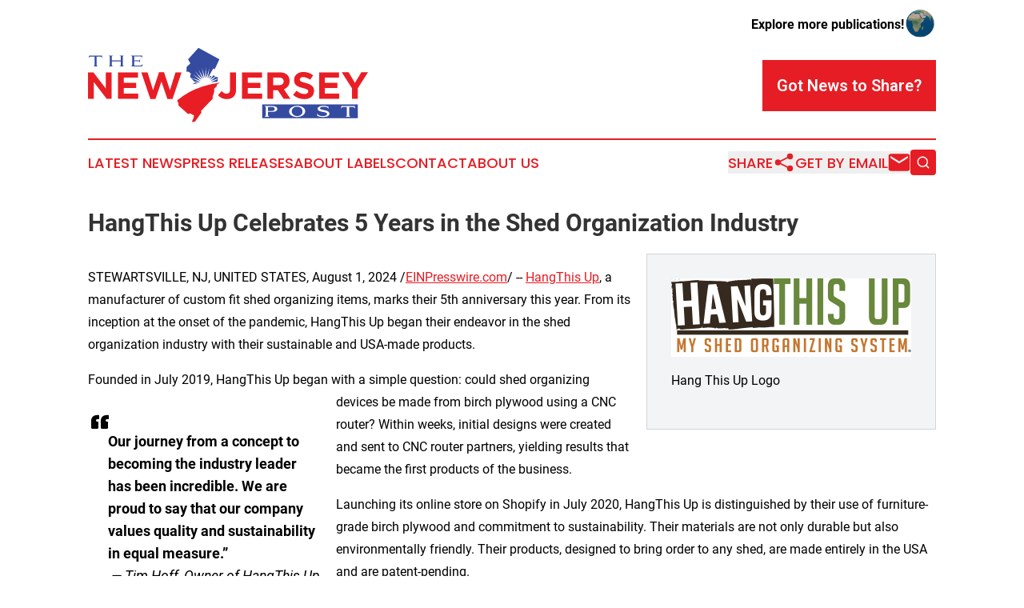

--- FILE ---
content_type: image/svg+xml
request_url: https://cdn.newsmatics.com/agp/sites/thenewjerseypost-logo-1.svg
body_size: 9794
content:
<?xml version="1.0" encoding="UTF-8" standalone="no"?>
<svg
   xmlns:dc="http://purl.org/dc/elements/1.1/"
   xmlns:cc="http://creativecommons.org/ns#"
   xmlns:rdf="http://www.w3.org/1999/02/22-rdf-syntax-ns#"
   xmlns:svg="http://www.w3.org/2000/svg"
   xmlns="http://www.w3.org/2000/svg"
   id="Layer_1"
   data-name="Layer 1"
   viewBox="0 0 399.95999 106.54938"
   version="1.1"
   width="399.95999"
   height="106.54938">
  <metadata
     id="metadata55">
    <rdf:RDF>
      <cc:Work
         rdf:about="">
        <dc:format>image/svg+xml</dc:format>
        <dc:type
           rdf:resource="http://purl.org/dc/dcmitype/StillImage" />
      </cc:Work>
    </rdf:RDF>
  </metadata>
  <defs
     id="defs4">
    <style
       id="style2">.cls-1{fill:#e91e25;}.cls-2{fill:#354ba0;}</style>
  </defs>
  <path
     class="cls-1"
     d="m 26.59,72.848223 -18.36,-24.09 v 24.09 H 0 v -37.9 h 7.69 l 17.76,23.34 v -23.34 h 8.23 v 37.9 z"
     id="path6" />
  <path
     class="cls-1"
     d="m 42.78,72.848223 v -37.9 h 28.54 v 7.42 H 51.01 v 7.69 h 17.85 v 7.42 H 50.99 v 7.95 h 20.58 v 7.42 z"
     id="path8" />
  <path
     class="cls-1"
     d="m 120.71,73.098223 h -7.26 l -8.56,-24.8 -8.55,24.8 h -7.26 l -12.94,-38.17 h 8.93 l 7.86,25.67 8.5,-25.78 h 7.15 l 8.5,25.78 7.85,-25.67 h 8.72 z"
     id="path10" />
  <path
     class="cls-1"
     d="m 210.58,65.738223 a 11.62,11.62 0 0 1 -2.73,4.25 11.18,11.18 0 0 1 -4.26,2.55 17.29,17.29 0 0 1 -5.47,0.84 15.05,15.05 0 0 1 -7.44,-1.68 17.64,17.64 0 0 1 -5,-4 l 5.26,-5.85 a 15.1,15.1 0 0 0 3.27,2.79 6.89,6.89 0 0 0 3.66,1 4.75,4.75 0 0 0 3.73,-1.49 q 1.37,-1.48 1.36,-4.79 v -24.42 h 8.55 v 24.8 a 16.8,16.8 0 0 1 -0.93,6 z"
     id="path12" />
  <path
     class="cls-1"
     d="m 220.06,72.848223 v -37.9 h 28.53 v 7.42 h -20.3 v 7.69 h 17.87 v 7.42 h -17.87 v 7.95 h 20.57 v 7.42 z"
     id="path14" />
  <path
     class="cls-1"
     d="m 279.35,72.848223 -8.12,-12.13 h -6.55 v 12.13 h -8.34 v -37.9 h 17.33 q 6.77,0 10.53,3.3 3.76,3.3 3.76,9.21 v 0.1 a 12,12 0 0 1 -2.24,7.51 13.1,13.1 0 0 1 -5.88,4.25 l 9.26,13.53 z m 0.16,-25 a 4.82,4.82 0 0 0 -1.73,-4.06 7.66,7.66 0 0 0 -4.82,-1.36 h -8.28 v 10.89 h 8.45 a 6.94,6.94 0 0 0 4.73,-1.47 5,5 0 0 0 1.65,-3.9 z"
     id="path16" />
  <path
     class="cls-1"
     d="m 321.86,66.628223 a 10.15,10.15 0 0 1 -2.85,3.68 12.71,12.71 0 0 1 -4.37,2.28 19.08,19.08 0 0 1 -5.62,0.79 25.21,25.21 0 0 1 -8.51,-1.49 22.64,22.64 0 0 1 -7.58,-4.58 l 4.93,-5.9 a 24,24 0 0 0 5.34,3.35 14.23,14.23 0 0 0 6,1.25 7.19,7.19 0 0 0 4,-0.95 3,3 0 0 0 1.44,-2.62 v -0.11 a 3.31,3.31 0 0 0 -0.3,-1.44 3,3 0 0 0 -1.14,-1.16 12,12 0 0 0 -2.33,-1.08 c -1,-0.36 -2.29,-0.74 -3.89,-1.14 a 47.13,47.13 0 0 1 -5.21,-1.57 14.55,14.55 0 0 1 -4,-2.14 8.7,8.7 0 0 1 -2.53,-3.17 10.94,10.94 0 0 1 -0.89,-4.71 v -0.07 a 11.06,11.06 0 0 1 1,-4.68 10.66,10.66 0 0 1 2.72,-3.6 12.23,12.23 0 0 1 4.18,-2.33 16.77,16.77 0 0 1 5.35,-0.82 22.67,22.67 0 0 1 7.66,1.25 22,22 0 0 1 6.42,3.58 l -4.33,6.28 a 27.32,27.32 0 0 0 -5,-2.74 12.82,12.82 0 0 0 -4.87,-1 5.89,5.89 0 0 0 -3.65,0.95 2.86,2.86 0 0 0 -1.22,2.35 v 0.11 a 3.34,3.34 0 0 0 0.35,1.6 3.22,3.22 0 0 0 1.28,1.22 12.12,12.12 0 0 0 2.52,1 q 1.6,0.48 4.05,1.14 a 39,39 0 0 1 5.13,1.7 14.55,14.55 0 0 1 3.8,2.27 8.7,8.7 0 0 1 2.33,3.12 10.47,10.47 0 0 1 0.79,4.27 v 0.11 a 11.74,11.74 0 0 1 -1,5 z"
     id="path18" />
  <path
     class="cls-1"
     d="m 330.15,72.848223 v -37.9 h 28.53 v 7.42 h -20.3 v 7.69 h 17.87 v 7.42 h -17.87 v 7.95 h 20.58 v 7.42 z"
     id="path20" />
  <path
     class="cls-1"
     d="m 385.44,57.728223 v 15.12 h -8.34 v -15 l -14.57,-23 h 9.75 l 9,15.22 9.21,-15.22 h 9.47 z"
     id="path22" />
  <path
     class="cls-2"
     d="m 298.53,84.268223 c -4.24,0 -7.44,2.65 -7.44,6.52 0,4.09 3.39,6.92 7.81,6.92 4.24,0 7.51,-2.6 7.51,-6.49 0,-4.09 -3.41,-6.95 -7.88,-6.95 z"
     id="path24" />
  <path
     class="cls-2"
     d="m 263.12,84.628223 h -4.9 c -0.6,0 -1,0 -1,0.74 v 5 h 5.91 c 2.42,0 3.51,-1.42 3.51,-2.85 0,-1.43 -1.1,-2.89 -3.52,-2.89 z"
     id="path26" />
  <path
     class="cls-2"
     d="M 248.86,80.848223 V 100.84822 H 385.33 V 80.848223 Z m 14.8,10.84 h -6.45 v 4.89 c 0,1.18 0.53,1.58 1.61,1.84 v 0.29 h -6.55 v -0.29 c 1.05,-0.26 1.61,-0.66 1.61,-1.84 v -11.06 c 0,-1.24 -0.56,-1.61 -1.61,-1.9 v -0.29 h 11.39 c 4.59,0 6.84,1.84 6.84,4.18 0,2.34 -2.3,4.15 -6.84,4.15 z m 34.91,7.39 c -5.77,0 -11.33,-2.89 -11.33,-7.83 0,-5.19 5.67,-8.29 11.66,-8.29 5.81,0 11.37,2.75 11.37,7.86 0,5.11 -5.72,8.23 -11.7,8.23 z m 36.45,0.05 a 15.57,15.57 0 0 1 -7.57,-1.8 v -3.12 h 0.29 c 1,2.87 5,3.53 7.71,3.53 2.71,0 6.06,-0.89 6.06,-3 0,-1.77 -2.58,-2.33 -5.46,-2.87 -3.82,-0.72 -8.06,-1.49 -8.06,-4.61 0,-3 4.36,-4.32 8.64,-4.32 a 14,14 0 0 1 5.71,1 c 0.14,0 0.31,-0.06 0.74,-0.18 h 0.29 v 3.39 h -0.29 c -0.37,-2.5 -4.61,-2.88 -6.51,-2.88 -2.75,0 -5.23,0.79 -5.23,2.51 0,1.26 3.47,1.88 5.06,2.19 3.85,0.72 8.46,1.77 8.46,5.39 0,3.62 -5,4.82 -9.84,4.74 z m 46.1,-12.37 a 3,3 0 0 0 -3,-2 h -5 v 11.95 c 0,1.05 0.64,1.43 1.61,1.67 v 0.29 h -6.53 v -0.29 c 1,-0.24 1.61,-0.62 1.61,-1.67 v -11.95 h -5.05 a 3,3 0 0 0 -3,2 h -0.29 l 0.43,-3.43 h 19.18 l 0.44,3.43 z"
     id="path28" />
  <path
     class="cls-2"
     d="m 13.76,26.138223 v 0.23 h -5.9 v -0.23 c 1,-0.27 1.58,-0.58 1.58,-1.7 v -12.21 H 4.23 a 3.19,3.19 0 0 0 -2.76,2 H 1.24 l 0.39,-3.3 h 18.33 l 0.39,3.3 h -0.22 a 3.16,3.16 0 0 0 -2.76,-2 h -5.21 v 12.21 c 0.01,1.12 0.63,1.41 1.6,1.7 z"
     id="path30" />
  <path
     class="cls-2"
     d="m 51.21,10.928223 v 0.23 c -1.06,0.31 -1.6,0.62 -1.6,1.9 v 11.38 c 0,1.08 0.62,1.43 1.6,1.7 v 0.23 h -5.94 v -0.23 c 0.93,-0.27 1.6,-0.62 1.6,-1.7 v -5.32 H 33.98 v 5.32 c 0,1.12 0.62,1.43 1.6,1.7 v 0.23 h -5.92 v -0.23 c 1,-0.27 1.56,-0.6 1.56,-1.7 v -11.38 c 0,-1.3 -0.5,-1.59 -1.56,-1.9 v -0.23 h 5.92 v 0.23 c -1,0.28 -1.6,0.64 -1.6,1.9 v 4.84 h 12.88 v -4.84 c 0,-1.28 -0.56,-1.59 -1.6,-1.9 v -0.23 z"
     id="path32" />
  <path
     class="cls-2"
     d="m 65.96,12.128223 v 5.72 h 6.75 c 1,0 1.33,-0.67 1.55,-1.62 h 0.27 l -0.39,4.36 h -0.28 c -0.1,-0.69 -0.33,-1.52 -1.18,-1.52 h -6.75 v 5.56 c 0,0.38 0.34,0.56 0.71,0.56 h 8.22 a 3.31,3.31 0 0 0 3.07,-2.16 h 0.25 l -0.87,3.35 h -15.8 v -0.23 c 1,-0.29 1.56,-0.62 1.56,-1.87 v -11.21 c 0,-1.3 -0.52,-1.62 -1.56,-1.9 v -0.23 h 15.4 a 0.83,0.83 0 0 0 0.44,-0.21 h 0.23 l -0.42,3.36 h -0.23 c -0.06,-0.62 -0.27,-1.95 -1.43,-1.95 z"
     id="path34" />
  <path
     class="cls-2"
     d="m 157.22,0.38822278 a 0.9,0.9 0 0 1 1.25,-0.23 L 186.95,15.798223 a 0.81,0.81 0 0 1 0.4,1.13 l -6,12.91 a 0.83,0.83 0 0 1 -1.31,0.31 7.62,7.62 0 0 1 -0.79,-1 c -1.72,2.71 -3.41,5.44 -4.87,8.29 -0.38,0.65 -0.47,1.41 -0.9,2 -0.88,1.41 -1.62,2.92 -2.57,4.28 0.89,-4.91 1.73,-9.82 2.6,-14.73 -1.14,3.61 -2.2,7.24 -3.31,10.87 -0.38,1.12 -0.63,2.3 -1.08,3.41 -0.27,-4.07 -0.51,-8.13 -0.78,-12.19 -0.06,-0.92 -0.05,-1.84 -0.2,-2.75 -0.15,3 -0.37,6 -0.53,9 -0.15,2 -0.2,4.05 -0.41,6.06 -1.05,-3.68 -2.21,-7.34 -3.31,-11 -0.29,-1.06 -0.69,-2.1 -0.88,-3.2 0,-0.11 -0.23,-0.44 -0.24,-0.17 a 0.68,0.68 0 0 0 0.17,0.45 c 0.79,4.78 1.66,9.54 2.44,14.32 -2.58,-4.3 -5,-8.67 -7.62,-13 q 3,6.87 5.94,13.76 c -1.27,-1.22 -2.45,-2.54 -3.67,-3.8 -2.22,-2.34 -4.46,-4.66 -6.66,-7 2.9,4.07 5.93,8.07 8.88,12.11 -4.18,-2.66 -8.3,-5.43 -12.46,-8.12 1.49,1.38 3.1,2.63 4.63,4 2.2,1.89 4.45,3.73 6.64,5.65 -4.74,-1.64 -9.42,-3.42 -14.16,-5.07 3.26,1.63 6.5,3.3 9.75,5 1.23,0.64 2.49,1.21 3.69,1.9 l -8.3,-0.94 c -0.24,0 -0.39,-0.18 -0.54,-0.34 -1.85,-2.08 -3.69,-4.17 -5.56,-6.23 -0.24,-0.22 -0.14,-0.57 -0.07,-0.84 0.36,-1.28 0.7,-2.57 1.06,-3.85 a 12,12 0 0 0 -2.7,-2.53 3.69,3.69 0 0 0 -2.7,-0.44 0.82,0.82 0 0 1 -0.93,-0.9 c 0.1,-1.89 0.29,-3.79 0.4,-5.68 a 0.92,0.92 0 0 1 0.31,-0.72 c 1.62,-1.59 3.29,-3.15 4.91,-4.76 -1,-1.63 -1.89,-3.27 -2.85,-4.9 a 1.2,1.2 0 0 1 -0.22,-0.93 3.67,3.67 0 0 1 0.65,-0.82 z"
     id="path36" />
  <path
     class="cls-2"
     d="m 174.07,45.848223 c 1.66,-2.24 3.31,-4.49 5,-6.72 a 9,9 0 0 1 2.65,1.76 c -2.58,1.63 -5.07,3.37 -7.65,4.96 z"
     id="path38" />
  <path
     class="cls-2"
     d="m 172.66,44.598223 2,-4.82 a 12.9,12.9 0 0 0 1.74,0.88 c -1.24,1.3 -2.43,2.68 -3.74,3.94 z"
     id="path40" />
  <path
     class="cls-2"
     d="m 182.35,41.358223 a 20.87,20.87 0 0 0 3,0.62 c 0.67,0.27 0.35,1.14 0.28,1.67 -3.49,1.24 -7,2.49 -10.46,3.78 2.38,-2.07 4.81,-4.04 7.18,-6.07 z"
     id="path42" />
  <path
     class="cls-2"
     d="m 175.98,49.138223 c 3.17,-1.66 6.39,-3.25 9.59,-4.87 -0.27,1.28 -0.48,2.57 -0.7,3.85 -2.96,0.35 -5.93,0.73 -8.89,1.02 z"
     id="path44" />
  <path
     class="cls-2"
     d="m 183.26,49.288223 c 0.47,-0.14 1,-0.22 1.45,-0.32 0,0.13 -0.09,0.27 -0.13,0.41 -0.44,-0.03 -0.88,-0.04 -1.32,-0.09 z"
     id="path46" />
  <path
     class="cls-2"
     d="m 153,49.588223 -0.27,-0.4 c 1.57,0.4 3.15,0.8 4.73,1.16 l 0.09,0.2 a 8.74,8.74 0 0 0 -1.9,0.23 c -2.1,0.36 -4.18,0.85 -6.24,1.4 1.14,-0.93 2.45,-1.72 3.59,-2.59 z"
     id="path48" />
  <path
     class="cls-1"
     d="m 162.05,55.848223 a 140,140 0 0 1 26.6,-6.2 c -1.15,0.91 -2.57,1.39 -3.76,2.22 -1.17,1 -1.07,2.65 -1.53,4 -0.87,0.86 -2.15,1.26 -2.92,2.24 a 3,3 0 0 0 -0.21,2 11.39,11.39 0 0 1 -0.17,3.4 53.71,53.71 0 0 1 -2.22,6.78 c 0.17,0.59 0.41,1.16 0.55,1.76 a 0.83,0.83 0 0 1 -0.33,0.79 c -5.48,5.78 -11,11.54 -16.45,17.34 0.15,0.7 0.33,1.4 0.44,2.12 a 0.92,0.92 0 0 1 -0.23,0.7 l -7.85,11.229997 a 5.81,5.81 0 0 1 -2.46,2 3,3 0 0 1 -2,0.25 c -0.77,-0.32 -0.79,-1.32 -0.54,-2 0.28,-1.23 1.16,-2.18 1.57,-3.35 a 18.53,18.53 0 0 0 0.86,-4.299997 c -1.77,-1 -3.53,-1.94 -5.29,-2.91 -0.92,0.23 -1.83,0.5 -2.75,0.73 a 0.86,0.86 0 0 1 -0.86,-0.27 l -12.86,-11.53 c -0.22,-0.21 -0.51,-0.42 -0.5,-0.75 -0.11,-1.2 -0.08,-2.4 -0.19,-3.6 -0.39,-0.91 -1.1,-1.66 -1.51,-2.55 -0.19,-0.55 0.29,-1 0.64,-1.34 a 106.8,106.8 0 0 1 33.97,-18.76 z"
     id="path50" />
</svg>
